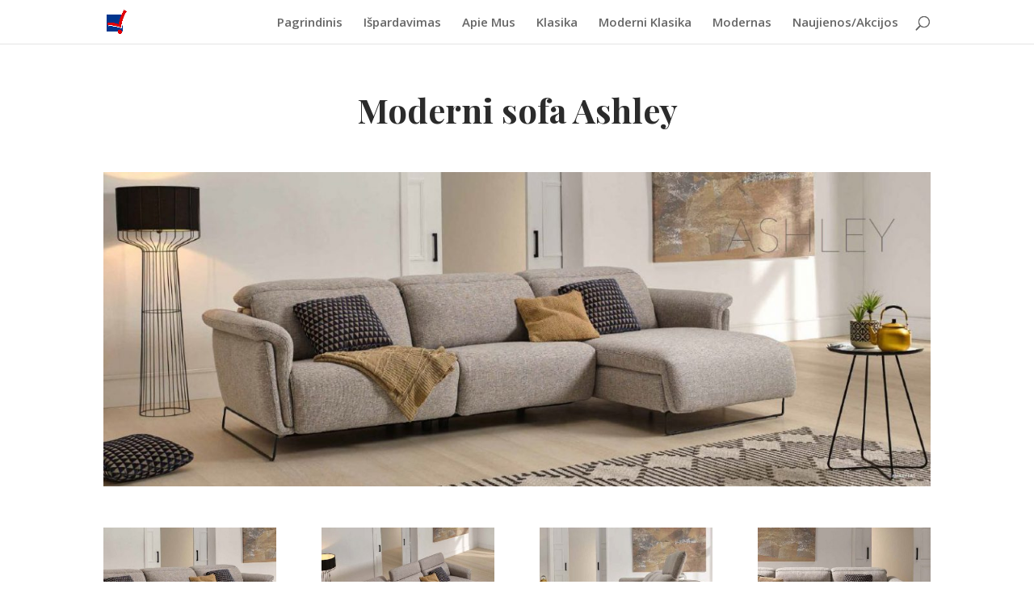

--- FILE ---
content_type: text/html; charset=UTF-8
request_url: https://balducentras.com/moderni-sofa-ashley
body_size: 6363
content:
<!DOCTYPE html>
<html lang="es">
<head>
	<meta charset="UTF-8" />
<link rel="canonical" href="https://balducentras.com/moderni-sofa-ashley" /><meta http-equiv="X-UA-Compatible" content="IE=edge">
	<link rel="pingback" href="https://balducentras.com/xmlrpc.php" />

	<script type="text/javascript">
		document.documentElement.className = 'js';
	</script>

	<script>var et_site_url='https://balducentras.com';var et_post_id='22649';function et_core_page_resource_fallback(a,b){"undefined"===typeof b&&(b=a.sheet.cssRules&&0===a.sheet.cssRules.length);b&&(a.onerror=null,a.onload=null,a.href?a.href=et_site_url+"/?et_core_page_resource="+a.id+et_post_id:a.src&&(a.src=et_site_url+"/?et_core_page_resource="+a.id+et_post_id))}
</script><title>Mod. Ashley | balducentras</title>
<link rel='dns-prefetch' href='//fonts.googleapis.com' />
<link rel='dns-prefetch' href='//s.w.org' />
<link rel="alternate" type="application/rss+xml" title="balducentras &raquo; Feed" href="https://balducentras.com/feed" />
<link rel="alternate" type="application/rss+xml" title="balducentras &raquo; Feed de los comentarios" href="https://balducentras.com/comments/feed" />
		<script type="text/javascript">
			window._wpemojiSettings = {"baseUrl":"https:\/\/s.w.org\/images\/core\/emoji\/13.0.0\/72x72\/","ext":".png","svgUrl":"https:\/\/s.w.org\/images\/core\/emoji\/13.0.0\/svg\/","svgExt":".svg","source":{"concatemoji":"https:\/\/balducentras.com\/wp-includes\/js\/wp-emoji-release.min.js?ver=5.5.11"}};
			!function(e,a,t){var n,r,o,i=a.createElement("canvas"),p=i.getContext&&i.getContext("2d");function s(e,t){var a=String.fromCharCode;p.clearRect(0,0,i.width,i.height),p.fillText(a.apply(this,e),0,0);e=i.toDataURL();return p.clearRect(0,0,i.width,i.height),p.fillText(a.apply(this,t),0,0),e===i.toDataURL()}function c(e){var t=a.createElement("script");t.src=e,t.defer=t.type="text/javascript",a.getElementsByTagName("head")[0].appendChild(t)}for(o=Array("flag","emoji"),t.supports={everything:!0,everythingExceptFlag:!0},r=0;r<o.length;r++)t.supports[o[r]]=function(e){if(!p||!p.fillText)return!1;switch(p.textBaseline="top",p.font="600 32px Arial",e){case"flag":return s([127987,65039,8205,9895,65039],[127987,65039,8203,9895,65039])?!1:!s([55356,56826,55356,56819],[55356,56826,8203,55356,56819])&&!s([55356,57332,56128,56423,56128,56418,56128,56421,56128,56430,56128,56423,56128,56447],[55356,57332,8203,56128,56423,8203,56128,56418,8203,56128,56421,8203,56128,56430,8203,56128,56423,8203,56128,56447]);case"emoji":return!s([55357,56424,8205,55356,57212],[55357,56424,8203,55356,57212])}return!1}(o[r]),t.supports.everything=t.supports.everything&&t.supports[o[r]],"flag"!==o[r]&&(t.supports.everythingExceptFlag=t.supports.everythingExceptFlag&&t.supports[o[r]]);t.supports.everythingExceptFlag=t.supports.everythingExceptFlag&&!t.supports.flag,t.DOMReady=!1,t.readyCallback=function(){t.DOMReady=!0},t.supports.everything||(n=function(){t.readyCallback()},a.addEventListener?(a.addEventListener("DOMContentLoaded",n,!1),e.addEventListener("load",n,!1)):(e.attachEvent("onload",n),a.attachEvent("onreadystatechange",function(){"complete"===a.readyState&&t.readyCallback()})),(n=t.source||{}).concatemoji?c(n.concatemoji):n.wpemoji&&n.twemoji&&(c(n.twemoji),c(n.wpemoji)))}(window,document,window._wpemojiSettings);
		</script>
		<meta content="Divi v.4.5.3" name="generator"/><style type="text/css">
img.wp-smiley,
img.emoji {
	display: inline !important;
	border: none !important;
	box-shadow: none !important;
	height: 1em !important;
	width: 1em !important;
	margin: 0 .07em !important;
	vertical-align: -0.1em !important;
	background: none !important;
	padding: 0 !important;
}
</style>
	<link rel='stylesheet' id='wp-block-library-css'  href='https://balducentras.com/wp-includes/css/dist/block-library/style.min.css?ver=5.5.11' type='text/css' media='all' />
<link rel='stylesheet' id='divi-fonts-css'  href='https://fonts.googleapis.com/css?family=Open+Sans:300italic,400italic,600italic,700italic,800italic,400,300,600,700,800&#038;subset=latin,latin-ext&#038;display=swap' type='text/css' media='all' />
<link rel='stylesheet' id='divi-style-css'  href='https://balducentras.com/wp-content/themes/Divi/style.css?ver=4.5.3' type='text/css' media='all' />
<link rel='stylesheet' id='et-builder-googlefonts-cached-css'  href='https://fonts.googleapis.com/css?family=Playfair+Display%3Aregular%2Citalic%2C700%2C700italic%2C900%2C900italic&#038;subset=latin%2Clatin-ext&#038;display=swap&#038;ver=5.5.11' type='text/css' media='all' />
<link rel='stylesheet' id='dashicons-css'  href='https://balducentras.com/wp-includes/css/dashicons.min.css?ver=5.5.11' type='text/css' media='all' />
<script type='text/javascript' src='https://balducentras.com/wp-includes/js/jquery/jquery.js?ver=1.12.4-wp' id='jquery-core-js'></script>
<script type='text/javascript' src='https://balducentras.com/wp-content/themes/Divi/core/admin/js/es6-promise.auto.min.js?ver=5.5.11' id='es6-promise-js'></script>
<script type='text/javascript' id='et-core-api-spam-recaptcha-js-extra'>
/* <![CDATA[ */
var et_core_api_spam_recaptcha = {"site_key":"","page_action":{"action":"moderni_sofa_ashley"}};
/* ]]> */
</script>
<script type='text/javascript' src='https://balducentras.com/wp-content/themes/Divi/core/admin/js/recaptcha.js?ver=5.5.11' id='et-core-api-spam-recaptcha-js'></script>
<link rel="https://api.w.org/" href="https://balducentras.com/wp-json/" /><link rel="alternate" type="application/json" href="https://balducentras.com/wp-json/wp/v2/pages/22649" /><link rel="EditURI" type="application/rsd+xml" title="RSD" href="https://balducentras.com/xmlrpc.php?rsd" />
<link rel="wlwmanifest" type="application/wlwmanifest+xml" href="https://balducentras.com/wp-includes/wlwmanifest.xml" /> 
<meta name="generator" content="WordPress 5.5.11" />
<link rel="canonical" href="https://balducentras.com/moderni-sofa-ashley" />
<link rel='shortlink' href='https://balducentras.com/?p=22649' />
<link rel="alternate" type="application/json+oembed" href="https://balducentras.com/wp-json/oembed/1.0/embed?url=https%3A%2F%2Fbalducentras.com%2Fmoderni-sofa-ashley" />
<link rel="alternate" type="text/xml+oembed" href="https://balducentras.com/wp-json/oembed/1.0/embed?url=https%3A%2F%2Fbalducentras.com%2Fmoderni-sofa-ashley&#038;format=xml" />
<meta name="viewport" content="width=device-width, initial-scale=1.0, maximum-scale=1.0, user-scalable=0" /><link rel="icon" href="https://balducentras.com/wp-content/uploads/2019/02/cropped-icono-32x32.jpg" sizes="32x32" />
<link rel="icon" href="https://balducentras.com/wp-content/uploads/2019/02/cropped-icono-192x192.jpg" sizes="192x192" />
<link rel="apple-touch-icon" href="https://balducentras.com/wp-content/uploads/2019/02/cropped-icono-180x180.jpg" />
<meta name="msapplication-TileImage" content="https://balducentras.com/wp-content/uploads/2019/02/cropped-icono-270x270.jpg" />
<link rel="stylesheet" id="et-core-unified-22649-cached-inline-styles" href="https://balducentras.com/wp-content/et-cache/22649/et-core-unified-22649-17683547779752.min.css" onerror="et_core_page_resource_fallback(this, true)" onload="et_core_page_resource_fallback(this)" /></head>
<body class="page-template-default page page-id-22649 et_pb_button_helper_class et_non_fixed_nav et_show_nav et_primary_nav_dropdown_animation_fade et_secondary_nav_dropdown_animation_fade et_header_style_left et_pb_footer_columns4 et_cover_background et_pb_gutter osx et_pb_gutters3 et_pb_pagebuilder_layout et_no_sidebar et_divi_theme et-db et_minified_js et_minified_css">
	<div id="page-container">

	
	
			<header id="main-header" data-height-onload="40">
			<div class="container clearfix et_menu_container">
							<div class="logo_container">
					<span class="logo_helper"></span>
					<a href="https://balducentras.com/">
						<img src="http://balducentras.com/wp-content/uploads/2020/02/icono.jpg" alt="balducentras" id="logo" data-height-percentage="54" />
					</a>
				</div>
							<div id="et-top-navigation" data-height="40" data-fixed-height="40">
											<nav id="top-menu-nav">
													<ul id="top-menu" class="nav">
								
								<li class="page_item page-item-2"><a href="https://balducentras.com/">Pagrindinis</a></li>
<li class="page_item page-item-16898"><a href="https://balducentras.com/ispardavimas">Išpardavimas</a></li>
<li class="page_item page-item-204"><a href="https://balducentras.com/apie-mus">Apie Mus</a></li>
<li class="page_item page-item-237"><a href="https://balducentras.com/baldai-klasika">Klasika</a></li>
<li class="page_item page-item-356"><a href="https://balducentras.com/moderni-klasika">Moderni Klasika</a></li>
<li class="page_item page-item-363"><a href="https://balducentras.com/baldai-modernus">Modernas</a></li>
<li class="page_item page-item-217"><a href="https://balducentras.com/naujienos-akcijos">Naujienos/Akcijos</a></li>
															</ul>
												</nav>
					
					
					
										<div id="et_top_search">
						<span id="et_search_icon"></span>
					</div>
					
					<div id="et_mobile_nav_menu">
				<div class="mobile_nav closed">
					<span class="select_page">Seleccionar página</span>
					<span class="mobile_menu_bar mobile_menu_bar_toggle"></span>
				</div>
			</div>				</div> <!-- #et-top-navigation -->
			</div> <!-- .container -->
			<div class="et_search_outer">
				<div class="container et_search_form_container">
					<form role="search" method="get" class="et-search-form" action="https://balducentras.com/">
					<input type="search" class="et-search-field" placeholder="Búsqueda &hellip;" value="" name="s" title="Buscar:" />					</form>
					<span class="et_close_search_field"></span>
				</div>
			</div>
		</header> <!-- #main-header -->
			<div id="et-main-area">
	
<div id="main-content">


			
				<article id="post-22649" class="post-22649 page type-page status-publish hentry">

				
					<div class="entry-content">
					<div id="et-boc" class="et-boc">
			
		<div class="et-l et-l--post">
			<div class="et_builder_inner_content et_pb_gutters3">
		<div class="et_pb_section et_pb_section_0 et_section_regular" >
				
				
				
				
					<div class="et_pb_row et_pb_row_0">
				<div class="et_pb_column et_pb_column_4_4 et_pb_column_0  et_pb_css_mix_blend_mode_passthrough et-last-child">
				
				
				<div class="et_pb_module et_pb_text et_pb_text_0  et_pb_text_align_center et_pb_bg_layout_light">
				
				
				<div class="et_pb_text_inner"><h2>Moderni sofa Ashley</h2></div>
			</div> <!-- .et_pb_text -->
			</div> <!-- .et_pb_column -->
				
				
			</div> <!-- .et_pb_row --><div class="et_pb_row et_pb_row_1">
				<div class="et_pb_column et_pb_column_4_4 et_pb_column_1  et_pb_css_mix_blend_mode_passthrough et-last-child">
				
				
				<div class="et_pb_module et_pb_image et_pb_image_0">
				
				
				<span class="et_pb_image_wrap "><img src="http://balducentras.com/wp-content/uploads/2021/11/Modernus-minksti-svetaines-sofa-Ashley.jpg" alt="" title="Modernūs minkšti svetainės sofa Ashley" srcset="https://balducentras.com/wp-content/uploads/2021/11/Modernus-minksti-svetaines-sofa-Ashley.jpg 1329w, https://balducentras.com/wp-content/uploads/2021/11/Modernus-minksti-svetaines-sofa-Ashley-1280x486.jpg 1280w, https://balducentras.com/wp-content/uploads/2021/11/Modernus-minksti-svetaines-sofa-Ashley-980x372.jpg 980w, https://balducentras.com/wp-content/uploads/2021/11/Modernus-minksti-svetaines-sofa-Ashley-480x182.jpg 480w" sizes="(min-width: 0px) and (max-width: 480px) 480px, (min-width: 481px) and (max-width: 980px) 980px, (min-width: 981px) and (max-width: 1280px) 1280px, (min-width: 1281px) 1329px, 100vw" /></span>
			</div>
			</div> <!-- .et_pb_column -->
				
				
			</div> <!-- .et_pb_row --><div class="et_pb_row et_pb_row_2">
				<div class="et_pb_column et_pb_column_4_4 et_pb_column_2  et_pb_css_mix_blend_mode_passthrough et-last-child">
				
				
				<div class="et_pb_module et_pb_gallery et_pb_gallery_0  et_pb_bg_layout_light et_pb_gallery_grid">
				<div class="et_pb_gallery_items et_post_gallery clearfix" data-per_page="6"><div class="et_pb_gallery_item et_pb_grid_item et_pb_bg_layout_light et_pb_gallery_item_0_0">
				<div class='et_pb_gallery_image landscape'>
					<a href="https://balducentras.com/wp-content/uploads/2021/11/Modernus-minksti-svetaines-sofa-Ashley.jpg" title="Modernūs minkšti svetainės sofa Ashley">
					<img src="https://balducentras.com/wp-content/uploads/2021/11/Modernus-minksti-svetaines-sofa-Ashley-400x284.jpg" alt="Modernūs minkšti svetainės sofa Ashley" srcset="https://balducentras.com/wp-content/uploads/2021/11/Modernus-minksti-svetaines-sofa-Ashley.jpg 479w, https://balducentras.com/wp-content/uploads/2021/11/Modernus-minksti-svetaines-sofa-Ashley-400x284.jpg 480w" sizes="(max-width:479px) 479px, 100vw" />
					<span class="et_overlay"></span>
				</a>
				</div><h3 class="et_pb_gallery_title">Modernūs minkšti svetainės sofa Ashley</h3></div><div class="et_pb_gallery_item et_pb_grid_item et_pb_bg_layout_light et_pb_gallery_item_0_1">
				<div class='et_pb_gallery_image landscape'>
					<a href="https://balducentras.com/wp-content/uploads/2021/11/Modernus-minksti-svetaines-sofa-Ashley-2.jpg" title="Modernūs minkšti svetainės sofa Ashley 2">
					<img src="https://balducentras.com/wp-content/uploads/2021/11/Modernus-minksti-svetaines-sofa-Ashley-2-400x284.jpg" alt="Modernūs minkšti svetainės sofa Ashley 2" srcset="https://balducentras.com/wp-content/uploads/2021/11/Modernus-minksti-svetaines-sofa-Ashley-2.jpg 479w, https://balducentras.com/wp-content/uploads/2021/11/Modernus-minksti-svetaines-sofa-Ashley-2-400x284.jpg 480w" sizes="(max-width:479px) 479px, 100vw" />
					<span class="et_overlay"></span>
				</a>
				</div><h3 class="et_pb_gallery_title">Modernūs minkšti svetainės sofa Ashley 2</h3><p class="et_pb_gallery_caption">Modernūs minkšti svetainės sofa Ashley 2</p></div><div class="et_pb_gallery_item et_pb_grid_item et_pb_bg_layout_light et_pb_gallery_item_0_2">
				<div class='et_pb_gallery_image landscape'>
					<a href="https://balducentras.com/wp-content/uploads/2021/11/Modernus-minksti-svetaines-sofa-Ashley-4.jpg" title="Modernūs minkšti svetainės sofa Ashley 4">
					<img src="https://balducentras.com/wp-content/uploads/2021/11/Modernus-minksti-svetaines-sofa-Ashley-4-400x284.jpg" alt="Modernūs minkšti svetainės sofa Ashley 4" srcset="https://balducentras.com/wp-content/uploads/2021/11/Modernus-minksti-svetaines-sofa-Ashley-4.jpg 479w, https://balducentras.com/wp-content/uploads/2021/11/Modernus-minksti-svetaines-sofa-Ashley-4-400x284.jpg 480w" sizes="(max-width:479px) 479px, 100vw" />
					<span class="et_overlay"></span>
				</a>
				</div><h3 class="et_pb_gallery_title">Modernūs minkšti svetainės sofa Ashley 4</h3><p class="et_pb_gallery_caption">Modernūs minkšti svetainės sofa Ashley 4</p></div><div class="et_pb_gallery_item et_pb_grid_item et_pb_bg_layout_light et_pb_gallery_item_0_3">
				<div class='et_pb_gallery_image landscape'>
					<a href="https://balducentras.com/wp-content/uploads/2021/11/Modernus-minksti-svetaines-sofa-Ashley-5.jpg" title="Modernūs minkšti svetainės sofa Ashley 5">
					<img src="https://balducentras.com/wp-content/uploads/2021/11/Modernus-minksti-svetaines-sofa-Ashley-5-400x284.jpg" alt="Modernūs minkšti svetainės sofa Ashley 5" srcset="https://balducentras.com/wp-content/uploads/2021/11/Modernus-minksti-svetaines-sofa-Ashley-5.jpg 479w, https://balducentras.com/wp-content/uploads/2021/11/Modernus-minksti-svetaines-sofa-Ashley-5-400x284.jpg 480w" sizes="(max-width:479px) 479px, 100vw" />
					<span class="et_overlay"></span>
				</a>
				</div><h3 class="et_pb_gallery_title">Modernūs minkšti svetainės sofa Ashley 5</h3><p class="et_pb_gallery_caption">Modernūs minkšti svetainės sofa Ashley 5</p></div><div class="et_pb_gallery_item et_pb_grid_item et_pb_bg_layout_light et_pb_gallery_item_0_4">
				<div class='et_pb_gallery_image landscape'>
					<a href="https://balducentras.com/wp-content/uploads/2021/11/Modernus-minksti-svetaines-sofa-Ashley-7.jpg" title="Modernūs minkšti svetainės sofa Ashley 7,">
					<img src="https://balducentras.com/wp-content/uploads/2021/11/Modernus-minksti-svetaines-sofa-Ashley-7-400x284.jpg" alt="Modernūs minkšti svetainės sofa Ashley 7," srcset="https://balducentras.com/wp-content/uploads/2021/11/Modernus-minksti-svetaines-sofa-Ashley-7.jpg 479w, https://balducentras.com/wp-content/uploads/2021/11/Modernus-minksti-svetaines-sofa-Ashley-7-400x284.jpg 480w" sizes="(max-width:479px) 479px, 100vw" />
					<span class="et_overlay"></span>
				</a>
				</div><h3 class="et_pb_gallery_title">Modernūs minkšti svetainės sofa Ashley 7,</h3><p class="et_pb_gallery_caption">Modernūs minkšti svetainės sofa Ashley 7,</p></div><div class="et_pb_gallery_item et_pb_grid_item et_pb_bg_layout_light et_pb_gallery_item_0_5">
				<div class='et_pb_gallery_image landscape'>
					<a href="https://balducentras.com/wp-content/uploads/2021/11/Modernus-minksti-svetaines-sofa-Ashley-8.jpg" title="Modernūs minkšti svetainės sofa Ashley 8">
					<img src="https://balducentras.com/wp-content/uploads/2021/11/Modernus-minksti-svetaines-sofa-Ashley-8.jpg" alt="Modernūs minkšti svetainės sofa Ashley 8" srcset="https://balducentras.com/wp-content/uploads/2021/11/Modernus-minksti-svetaines-sofa-Ashley-8.jpg 479w, https://balducentras.com/wp-content/uploads/2021/11/Modernus-minksti-svetaines-sofa-Ashley-8.jpg 480w" sizes="(max-width:479px) 479px, 100vw" />
					<span class="et_overlay"></span>
				</a>
				</div><h3 class="et_pb_gallery_title">Modernūs minkšti svetainės sofa Ashley 8</h3><p class="et_pb_gallery_caption">Modernūs minkšti svetainės sofa Ashley 8</p></div></div><!-- .et_pb_gallery_items --><div class="et_pb_gallery_pagination"></div></div><!-- .et_pb_gallery -->
			</div> <!-- .et_pb_column -->
				
				
			</div> <!-- .et_pb_row -->
				
				
			</div> <!-- .et_pb_section --><div class="et_pb_section et_pb_section_1 et_section_regular" >
				
				
				
				
					<div class="et_pb_row et_pb_row_3">
				<div class="et_pb_column et_pb_column_4_4 et_pb_column_3  et_pb_css_mix_blend_mode_passthrough et-last-child">
				
				
				<div class="et_pb_module et_pb_text et_pb_text_1  et_pb_text_align_center et_pb_bg_layout_light">
				
				
				<div class="et_pb_text_inner"><h2>Išmatavimai</h2></div>
			</div> <!-- .et_pb_text --><div class="et_pb_module et_pb_divider et_pb_divider_0 et_animated et_pb_divider_position_ et_pb_space"><div class="et_pb_divider_internal"></div></div>
			</div> <!-- .et_pb_column -->
				
				
			</div> <!-- .et_pb_row --><div class="et_pb_row et_pb_row_4">
				<div class="et_pb_column et_pb_column_4_4 et_pb_column_4  et_pb_css_mix_blend_mode_passthrough et-last-child">
				
				
				<div class="et_pb_module et_pb_image et_pb_image_1">
				
				
				<span class="et_pb_image_wrap "><img src="http://balducentras.com/wp-content/uploads/2022/01/Modernus-minksti-svetaines-sofa-Ashley-9.jpg" alt="" title="Modernūs minkšti svetainės sofa Ashley 9" srcset="https://balducentras.com/wp-content/uploads/2022/01/Modernus-minksti-svetaines-sofa-Ashley-9.jpg 585w, https://balducentras.com/wp-content/uploads/2022/01/Modernus-minksti-svetaines-sofa-Ashley-9-480x112.jpg 480w" sizes="(min-width: 0px) and (max-width: 480px) 480px, (min-width: 481px) 585px, 100vw" /></span>
			</div>
			</div> <!-- .et_pb_column -->
				
				
			</div> <!-- .et_pb_row --><div class="et_pb_row et_pb_row_5">
				<div class="et_pb_column et_pb_column_1_2 et_pb_column_5  et_pb_css_mix_blend_mode_passthrough">
				
				
				<div class="et_pb_module et_pb_image et_pb_image_2">
				
				
				<span class="et_pb_image_wrap "><img src="http://balducentras.com/wp-content/uploads/2022/01/Modernus-minksti-svetaines-sofa-Ashley-10.jpg" alt="" title="Modernūs minkšti svetainės sofa Ashley 10" srcset="https://balducentras.com/wp-content/uploads/2022/01/Modernus-minksti-svetaines-sofa-Ashley-10.jpg 447w, https://balducentras.com/wp-content/uploads/2022/01/Modernus-minksti-svetaines-sofa-Ashley-10-186x300.jpg 186w" sizes="(max-width: 447px) 100vw, 447px" /></span>
			</div>
			</div> <!-- .et_pb_column --><div class="et_pb_column et_pb_column_1_2 et_pb_column_6  et_pb_css_mix_blend_mode_passthrough et-last-child">
				
				
				<div class="et_pb_module et_pb_image et_pb_image_3">
				
				
				<span class="et_pb_image_wrap "><img src="http://balducentras.com/wp-content/uploads/2022/01/Modernus-minksti-svetaines-sofa-Ashley-11.jpg" alt="" title="Modernūs minkšti svetainės sofa Ashley 11" srcset="https://balducentras.com/wp-content/uploads/2022/01/Modernus-minksti-svetaines-sofa-Ashley-11.jpg 449w, https://balducentras.com/wp-content/uploads/2022/01/Modernus-minksti-svetaines-sofa-Ashley-11-174x300.jpg 174w" sizes="(max-width: 449px) 100vw, 449px" /></span>
			</div>
			</div> <!-- .et_pb_column -->
				
				
			</div> <!-- .et_pb_row --><div class="et_pb_row et_pb_row_6">
				<div class="et_pb_column et_pb_column_4_4 et_pb_column_7  et_pb_css_mix_blend_mode_passthrough et-last-child">
				
				
				<div class="et_pb_module et_pb_image et_pb_image_4">
				
				
				<span class="et_pb_image_wrap "><img src="http://balducentras.com/wp-content/uploads/2022/01/Modernus-minksti-svetaines-sofa-Ashley-12.jpg" alt="" title="Modernūs minkšti svetainės sofa Ashley 12" srcset="https://balducentras.com/wp-content/uploads/2022/01/Modernus-minksti-svetaines-sofa-Ashley-12.jpg 366w, https://balducentras.com/wp-content/uploads/2022/01/Modernus-minksti-svetaines-sofa-Ashley-12-300x258.jpg 300w" sizes="(max-width: 366px) 100vw, 366px" /></span>
			</div>
			</div> <!-- .et_pb_column -->
				
				
			</div> <!-- .et_pb_row --><div class="et_pb_row et_pb_row_7">
				<div class="et_pb_column et_pb_column_4_4 et_pb_column_8  et_pb_css_mix_blend_mode_passthrough et-last-child">
				
				
				<div class="et_pb_module et_pb_image et_pb_image_5">
				
				
				<span class="et_pb_image_wrap "><img src="http://balducentras.com/wp-content/uploads/2022/01/Modernus-minksti-svetaines-sofa-Ashley-13.jpg" alt="" title="Modernūs minkšti svetainės sofa Ashley 13" srcset="https://balducentras.com/wp-content/uploads/2022/01/Modernus-minksti-svetaines-sofa-Ashley-13.jpg 861w, https://balducentras.com/wp-content/uploads/2022/01/Modernus-minksti-svetaines-sofa-Ashley-13-480x105.jpg 480w" sizes="(min-width: 0px) and (max-width: 480px) 480px, (min-width: 481px) 861px, 100vw" /></span>
			</div>
			</div> <!-- .et_pb_column -->
				
				
			</div> <!-- .et_pb_row -->
				
				
			</div> <!-- .et_pb_section --><div class="et_pb_section et_pb_section_2 et_section_regular" >
				
				
				
				
					
				
				
			</div> <!-- .et_pb_section -->		</div><!-- .et_builder_inner_content -->
	</div><!-- .et-l -->
	
			
		</div><!-- #et-boc -->
							</div> <!-- .entry-content -->

				
				</article> <!-- .et_pb_post -->

			

</div> <!-- #main-content -->


			<footer id="main-footer">
				

		
				<div id="footer-bottom">
					<div class="container clearfix">
				<ul class="et-social-icons">

	<li class="et-social-icon et-social-facebook">
		<a href="https://www.facebook.com/BalduCentras/" class="icon">
			<span>Facebook</span>
		</a>
	</li>
	<li class="et-social-icon et-social-instagram">
		<a href="#balducentras" class="icon">
			<span>Instagram</span>
		</a>
	</li>

</ul><p id="footer-info">Diseñado por <a href="http://www.elegantthemes.com" title="Premium WordPress Themes">Elegant Themes</a> | Desarrollado por <a href="http://www.wordpress.org">WordPress</a></p>					</div>	<!-- .container -->
				</div>
			</footer> <!-- #main-footer -->
		</div> <!-- #et-main-area -->


	</div> <!-- #page-container -->

		<script type="text/javascript">
				var et_animation_data = [{"class":"et_pb_divider_0","style":"slideBottom","repeat":"once","duration":"1000ms","delay":"0ms","intensity":"50%","starting_opacity":"0%","speed_curve":"ease-in-out"}];
			</script>
	<script type='text/javascript' id='divi-custom-script-js-extra'>
/* <![CDATA[ */
var DIVI = {"item_count":"%d Item","items_count":"%d Items"};
var et_shortcodes_strings = {"previous":"Anterior","next":"Siguiente"};
var et_pb_custom = {"ajaxurl":"https:\/\/balducentras.com\/wp-admin\/admin-ajax.php","images_uri":"https:\/\/balducentras.com\/wp-content\/themes\/Divi\/images","builder_images_uri":"https:\/\/balducentras.com\/wp-content\/themes\/Divi\/includes\/builder\/images","et_frontend_nonce":"e4d1900c82","subscription_failed":"Por favor, revise los campos a continuaci\u00f3n para asegurarse de que la informaci\u00f3n introducida es correcta.","et_ab_log_nonce":"13660805a7","fill_message":"Por favor, rellene los siguientes campos:","contact_error_message":"Por favor, arregle los siguientes errores:","invalid":"De correo electr\u00f3nico no v\u00e1lida","captcha":"Captcha","prev":"Anterior","previous":"Anterior","next":"Siguiente","wrong_captcha":"Ha introducido un n\u00famero equivocado de captcha.","wrong_checkbox":"Checkbox","ignore_waypoints":"no","is_divi_theme_used":"1","widget_search_selector":".widget_search","ab_tests":[],"is_ab_testing_active":"","page_id":"22649","unique_test_id":"","ab_bounce_rate":"5","is_cache_plugin_active":"no","is_shortcode_tracking":"","tinymce_uri":""}; var et_frontend_scripts = {"builderCssContainerPrefix":"#et-boc","builderCssLayoutPrefix":"#et-boc .et-l"};
var et_pb_box_shadow_elements = [];
var et_pb_motion_elements = {"desktop":[],"tablet":[],"phone":[]};
/* ]]> */
</script>
<script type='text/javascript' src='https://balducentras.com/wp-content/themes/Divi/js/custom.unified.js?ver=4.5.3' id='divi-custom-script-js'></script>
<script type='text/javascript' src='https://balducentras.com/wp-content/themes/Divi/core/admin/js/common.js?ver=4.5.3' id='et-core-common-js'></script>
<script type='text/javascript' src='https://balducentras.com/wp-includes/js/wp-embed.min.js?ver=5.5.11' id='wp-embed-js'></script>
</body>
</html>
